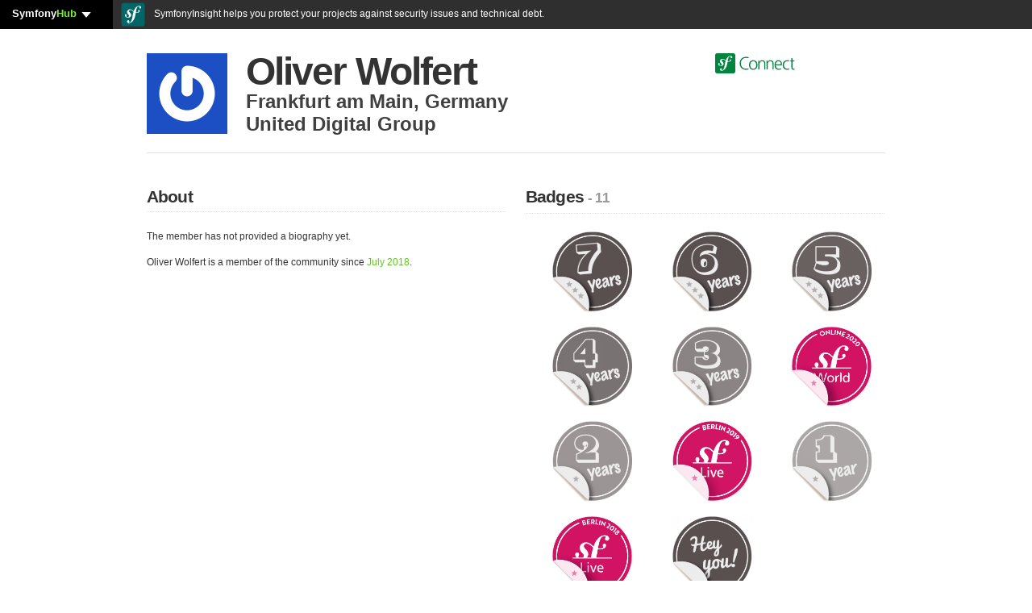

--- FILE ---
content_type: text/css
request_url: https://connect.symfony.com/assets/styles/variables-GmjO0bx.css
body_size: 793
content:
/* Variables.less
   Variables to customize the look and feel of Bootstrap
   ----------------------------------------------------- */

:root {
    /* Form */
    --formErrorColor:                #FF0054;
    --formSubmitBackground:          #82E83E;
    --formSubmitFont:                Helvetica, Arial, sans-serif;
    --formContainerBackgroundColor:  #EFF6F4;
    --formContainerBorderColor:      #DDE6E3;
    --formContainerPadding:          25px;

    /* Links */
    --linkColor:             #61C51F;
    --linkColorHover:        #61C51F;

    /* Grays */
    --black:                 #000;
    --grayDarker:            #222;
    --grayDark:              #333;
    --gray:                  #555;
    --grayLight:             #999;
    --grayLighter:           #eee;
    --grayShade:             #E3E8E7;
    --grayShadeAgain:        #F2F4F2;
    --white:                 #fff;

    /* Accent colors */
    --blue:                  #049CDB;
    --blueDark:              #0064CD;
    --green:                 #61C51F;
    --greenBackground:       #82E83E;
    --greenPublic:           #4D937A;
    --red:                   #F04D6C;
    --yellow:                #FFC40D;
    --orange:                #F89406;
    --pink:                  #C3325F;
    --purple:                #7A43B6;
    --notificationBorder:    #373737;

    /* Typography */
    --baseFontSize:          12px;
    --baseFontFamily:        Tahoma, Arial, sans-serif;
    --baseLineHeight:        20px;
    --textColor:             --grayDark;
    --titleFont:             Helvetica, Arial, sans-serif;
    --titleColor:            --black;

    /* Buttons */
    --primaryButtonBackground:    --linkColor;

    --blueGrayDark:          #697B74;
    --blueGrayLight:         #ABBFB7;
    --blueBackground:        #6DC8A2;
    --redBackground:         #E0B2AD;

    /* COMPONENT VARIABLES
       -------------------------------------------------- */

    /* Z-index master list
       Used for a bird's eye view of components dependent on the z-axis
       Try to avoid customizing these :) */
    --zindexDropdown:        1000;
    --zindexPopover:         1010;
    --zindexTooltip:         1020;
    --zindexFixedNavbar:     1030;
    --zindexModalBackdrop:   1040;
    --zindexModal:           1050;

    /* Input placeholder text color */
    --placeholderText:       --grayLight;

    /* Navbar */
    --navbarHeight:                    40px;
    --navbarBackground:                --grayDarker;
    --navbarBackgroundHighlight:       --grayDark;

    --navbarText:                      --grayLight;
    --navbarLinkColor:                 --grayLight;
    --navbarLinkColorHover:            --white;

    /* Form states and alerts */
    --warningText:             --gray;
    --warningBackground:       #000;
    --warningBorder:           #000;

    --errorText:               --gray;
    --errorBackground:         #F04D6C;
    --errorBorder:             #ef3f7e;

    --successText:             --gray;
    --successBackground:       #83DA01;
    --successBorder:           #94c101;
    --infoText:                --gray;
    --infoBackground:          #000;
    --infoBorder:              #000;

    /* GRID
       -------------------------------------------------- */

    /* Default 940px grid */
    --gridColumns:             12;
    --gridColumnWidth:         60px;
    --gridGutterWidth:         20px;
    --gridRowWidth:            calc(var(--gridColumns) * var(--gridColumnWidth) + (var(--gridGutterWidth) * calc(var(--gridColumns) - 1)));

    /* Fluid grid */
    --fluidGridColumnWidth:    6.382978723%;
    --fluidGridGutterWidth:    2.127659574%;


    --orderSectionBackground: #EEE;
    --orderInactiveStep: #AFC0BB;
}


--- FILE ---
content_type: text/css
request_url: https://connect.symfony.com/assets/styles/forms-TdMpnp5.css
body_size: 3111
content:
.uneditable-input, input, select, textarea {
    border: 1px solid #ccc;
    border-radius: 3px;
    background: white;
    color: #555;
    display: inline-block;
    font-size: 12px;
    height: 28px;
    line-height: 28px;
    margin-bottom: 9px;
    padding: 4px;
    width: 210px;
}
input[type="checkbox"],
input[type="checkbox"].form-control {
    height: 13px;
    width: 13px;
}
input[type="file"],
input[type="file"].form-control {
    line-height: 1.4;
    height: auto;
    width: auto;
}
textarea, textarea.form-control {
    line-height: 1.4;
}
.form-control {
    appearance: auto;
    border: 1px solid #ccc;
    border-radius: 3px;
    color: #555;
    display: inline-block;
    font-size: 12px;
    height: 28px;
    line-height: 28px;
    padding: 4px;
    width: 210px;
}

button, input, label, select, textarea {
    font-family: Helvetica Neue, Helvetica, Arial, sans-serif;
    font-weight: 400;
}

.form-horizontal .help-inline, .form-horizontal .uneditable-input, .form-horizontal input, .form-horizontal select, .form-horizontal textarea, .form-inline .help-inline, .form-inline .uneditable-input, .form-inline input, .form-inline select, .form-inline textarea, .form-search .help-inline, .form-search .uneditable-input, .form-search input, .form-search select, .form-search textarea {
    display: inline-block;
    margin-bottom: 0;
}
.form-horizontal .form-control-wrapper {
    display: flex;
    align-items: center;
    justify-content: space-between;
}
.form-horizontal .control-label {
    flex-basis: 140px;
    min-width: 140px;
}
.form-horizontal .controls {
    flex-basis: 220px;
}

input, textarea {
    box-shadow: inset 0 1px 1px rgba(0, 0, 0, .075);
}

input.submit {
    border: 0;
    margin-top: 5px;
    padding: 5px 13px 5px 25px;
    font-family: var(--formSubmitFont);
    font-size: 12px;
    color: var(--white);
    background: var(--formSubmitBackground) url("../images/sprites/arrow-white-CHSih8i.png") 14px 10px no-repeat;
}

input[type="submit"] {
    border-radius: 0;
}

form .error-block {
    color: var(--formErrorColor);
    font-size: 12px;
    font-weight: normal;
    margin-bottom: 0;
}
form .help {
    color: #666;
    font-size: 11px;
}

.form-horizontal .control-group > label {
    text-align: left;
}

.form_container {
    background-color: var(--formContainerBackgroundColor);
    border: 1px solid var(--formContainerBorderColor);
    padding: var(--formContainerPadding);
}
.form_container ul, .form_container li {
    list-style-type: none;
}

textarea {
    resize: vertical;
}


/* Full width template forms (forgotten password, etc) */
#profile_birthdate_month {
    width: 60px;
    margin-right:5px;
}

#profile_birthdate_day {
    width: 48px;
}

#profile_birthdate_year {
    width: 60px;
}

#profile_biography {
    min-height: 250px;
}

.profil-edit.form-horizontal .control-group {
    margin-bottom: 10px;
}

/* Warning */
.control-group.warning .help-block,
.control-group.warning .help-inline,
.control-group.warning > label { color: var(--warningText); }
.control-group.warning input,
.control-group.warning select,
.control-group.warning textarea {border-color: var(--warningBorder); color: var(--warningText); }
.control-group.warning input:focus,
.control-group.warning select:focus,
.control-group.warning textarea:focus { border-color: var(--warningBorder); box-shadow: 0 0 6px #333; }
.control-group.warning .input-append .add-on,
.control-group.warning .input-prepend .add-on { background-color: var(--warningBackground); border-color: var(--warningText); color: var(--warningText)}
.control-group.warning label {
    color: black;
}
/* Error */
.control-group.error .help-block,
.control-group.error .help-inline,
.control-group.error > label { color: var(--errorText); }
.control-group.error input,
.control-group.error select,
.control-group.error textarea { border-color: var(--errorBorder); color: var(--errorText); }
.control-group.error input:focus,
.control-group.error select:focus,
.control-group.error textarea:focus { border-color: var(--errorBorder); box-shadow: 0 0 6px #f79dbd; }
.control-group.error .input-append .add-on,
.control-group.error .input-prepend .add-on { background-color: var(--errorBackground); border-color: var(--errorText); color: var(--errorText) }
.control-group.error label { color:#000 }

/* Success */
.control-group.success .help-block,
.control-group.success .help-inline,
.control-group.success > label { color: var(--successText); }
.control-group.success input,
.control-group.success select,
.control-group.success textarea { border-color: var(--successBorder); color: var(--successText); }
.control-group.success input:focus,
.control-group.success select:focus,
.control-group.success textarea:focus { border-color: var(--successBorder); box-shadow: 0 0 6px #f79dbd; }
.control-group.success .input-append .add-on,
.control-group.success .input-prepend .add-on { background-color: var(--successBackground); border-color: var(--successText); color: var(--successText) }
.control-group.success label { color:#000 }

/* A mettre au propre */

form.social-notifications table tr th.logos {
    text-align: left;
}

form.social-notifications td {
    min-width: 30px;
    text-align: left;
}
form.social-notifications td input {
    margin: 0;
}
form.social-notifications td:first-child {
    min-width: 215px;
}

.controls img {
    vertical-align: middle;
}
.controls .remove-email, .controls .remove-ssh-key {
    margin-left: 5px;
    margin-right: 5px;
}

form.item-action {
    display: inline;
}

.memberships {
    width: 100%;
}
.memberships tr td:first-child {
    width: 50px;
}
.memberships tr td:last-child {
    text-align: right;
}

#login-form-wrapper {
    margin: 0 auto;
    max-width: 400px;
    margin-top: 30px;
}
#login-form-wrapper p {
    text-align: center;
}
#login-form-wrapper .login-signin {
    margin: 0 auto;
    max-width: max-content;
}
#login-form-wrapper input[type="text"],
#login-form-wrapper input[type="password"] {
    height: 34px;
}

#login-with-signup-wrapper {
    margin: 0 auto;
    max-width: 920px;

    grid-template-columns: 400px 1fr;
    grid-template-rows: max-content 1fr max-content;
    grid-row-gap: 15px;
}
@media (min-width: 978px) {
    #login-with-signup-wrapper {
        display: grid;
    }
}
#login-with-signup-wrapper .login-header {
    grid-column: 1 / 3;
    grid-row: 1;
    padding-bottom: 15px;
    text-align: center;
}
@media (min-width: 978px) {
    #login-with-signup-wrapper .login-header {
        padding-bottom: 45px;
        text-align: left;
    }
}
#login-with-signup-wrapper .login-signin {
    max-width: max-content;
    padding: 15px 20px;
    margin: 0 auto 30px;
}
#login-with-signup-wrapper .login-signin h2,
#login-with-signup-wrapper .login-signup h2 {
    font-size: 18px;
}
@media (min-width: 978px) {
    #login-with-signup-wrapper .login-signin {
        padding: var(--formContainerPadding);
        margin: 0;
    }
    #login-with-signup-wrapper .login-signin h2,
    #login-with-signup-wrapper .login-signup h2 {
        font-size: 21px;
    }
}
#login-with-signup-wrapper .form-legalities {
    grid-column: 1 / 3;
    grid-row: 3;
}
#login-with-signup-wrapper .login-header img {
    margin-left: 0;
    max-width: 200px;
}
@media (min-width: 978px) {
    #login-with-signup-wrapper .login-header img {
        max-width: 350px;
    }
}
#login-with-signup-wrapper .what-is {
    text-align: center;
    text-wrap: balance;
}
@media (min-width: 978px) {
    #login-with-signup-wrapper .what-is {
        text-align: left;
    }
}
@media (min-width: 768px) {
    #login-with-signup-wrapper .form-field-two-columns {
        display: flex;
    }
}
#login-with-signup-wrapper .control-group.login-signin-utilities {
    margin: -5px 0 15px;
}

#login-with-signup-wrapper input[type="text"],
#login-with-signup-wrapper input[type="password"],
#login-with-signup-wrapper input[type="email"],
#login-with-signup-wrapper select {
    height: 34px;
}
#login-with-signup-wrapper input[type="email"] {
    width: 100%;
}
#login-with-signup-wrapper .control-group {
    margin-bottom: 10px;
}
#login-with-signup-wrapper .control-group-checkbox {
    display: flex;
    align-items: start;
    margin-bottom: 15px;
}
#login-with-signup-wrapper .control-group-checkbox input[type="checkbox"] {
    margin-top: 5px;
    margin-right: 10px;
}
#login-with-signup-wrapper .help-block {
    display: block;
    margin-bottom: 1.5em;
}

#login-form .errors {
    color: var(--red);
}
#login-form .errors ul {
    margin: 0px;
}
#login-form .control-group {
    margin-right: 10px;
    float: left;
}
#login-form .control-group.submit {
    margin-right: 0px;
    padding-top: 5px;
}

form input#search {
    padding-left: 16px;
    background: #FFF url([data-uri]) no-repeat 3px center;
}

#registration_form label.required::after {
    content: 'required';
    font-weight: normal;
    color: #999;
    font-size: 12px;
    margin-left: 7px;
}

.form-legalities {
    margin: 40px 0 50px 0;
    line-height: 13px;
}

.form-legalities, .form-legalities a {
    font-weight: normal;
    color: #999;
    font-size: 11px;
}

.form-legalities a, .form-legalities a:hover {
    text-decoration: underline;
}

.emails-list-row {
    border: 1px solid #e5e5e5;
    border-radius: 3px;
    margin-bottom: 10px;
    padding: 7px;
}
.emails-list-row:hover {
    background: #f5f5f5;
}

.emails-list-row-email {
    display: flex;
    align-items: center;
}

.emails-list-row-primary {
    text-transform: uppercase;
    color: #396c17;
    background: #dcf6c8;
    padding: 1px 5px;
    font-size: 10px;
    border-radius: 3px;
    margin-left: 10px;
}

.emails-list-row-make-primary {
    margin-left: 10px;
}
.emails-list-row-make-primary button {
    display: inline-flex;
    align-items: center;
}

.emails-list-row-status {
    display: flex;
    align-items: center;
}
.emails-list-row-status img {
    margin-right: 5px;
}

.emails-list-row-button {
    background: none;
    border: none;
    border-spacing: 0;
    margin: 0;
    padding: 0;
    text-indent: 0;
    display: flex;
    align-items: center;
    color: #61C51F;
}
.emails-list-row-button:hover {
    text-decoration: underline;
}

.emails-list-row-button img {
    margin-right: 5px;
}

.emails-list-row-button span {
    margin: 2px 0 -2px 0;
}

.emails-list-row form {
    margin: 0;
    padding: 0;
}

.container.profile_edit .profile-picture-field-wrapper .controls {
    position: relative;
    margin-left: 15px;
}

.controls ul {
    color: var(--red);
    list-style: none;
    padding: 0;
    margin: 0;
}


--- FILE ---
content_type: application/javascript
request_url: https://connect.symfony.com/sln.js?customize_url=https://connect.symfony.com/sln-customize.js
body_size: 4744
content:

const SLNBar = {
    'ads': '\u005B\u007B\u0022href\u0022\u003A\u0022https\u003A\\\/\\\/www.blackfire.io\\\/\u003Futm_source\u003Dsymfony\\u0026utm_medium\u003Dbanner\\u0026utm_campaign\u003Dprofiler\u0022,\u0022icon\u0022\u003A\u0022https\u003A\\\/\\\/connect.symfony.com\\\/uploads\\\/sln\\\/1c5498dd\u002D0649\u002D4d42\u002Daf4b\u002D1de957825f62\\\/8a08e0e0\u002Dcc2d\u002D490f\u002D9a2f\u002D882979624a7f.png\u0022,\u0022short_text\u0022\u003A\u0022Blackfire.io\u0022,\u0022medium_text\u0022\u003A\u0022Blackfire.io\u003A\u0020Fire\u0020up\u0020your\u0020PHP\u0020apps\u0020performance\u0022,\u0022long_text\u0022\u003A\u0022Blackfire.io\u003A\u0020Fire\u0020up\u0020your\u0020PHP\u0020apps\u0020performance\u0022,\u0022ga\u0022\u003A\u0022blackfire\u0022\u007D,\u007B\u0022href\u0022\u003A\u0022https\u003A\\\/\\\/insight.symfony.com\u0022,\u0022icon\u0022\u003A\u0022https\u003A\\\/\\\/connect.symfony.com\\\/uploads\\\/sln\\\/1991a94e\u002D4351\u002D4af1\u002D88ab\u002D4f17f6d20f45\\\/8697a26e\u002D20ac\u002D429a\u002D8da7\u002D510bf022a7c8.png\u0022,\u0022short_text\u0022\u003A\u0022SymfonyInsight\u0022,\u0022medium_text\u0022\u003A\u0022SymfonyInsight\u003A\u0020The\u0020life\u0020jacket\u0020for\u0020your\u0020projects\u0022,\u0022long_text\u0022\u003A\u0022SymfonyInsight\u0020helps\u0020you\u0020protect\u0020your\u0020projects\u0020against\u0020security\u0020issues\u0020and\u0020technical\u0020debt.\u0022,\u0022ga\u0022\u003A\u0022sl_insight\u0022\u007D,\u007B\u0022href\u0022\u003A\u0022https\u003A\\\/\\\/symfony.com\\\/book\u0022,\u0022icon\u0022\u003A\u0022https\u003A\\\/\\\/connect.symfony.com\\\/uploads\\\/sln\\\/9dcfe3b7\u002D4ac7\u002D4fd7\u002Dbdaa\u002Dd690f48b40da\\\/48b70252\u002D5e84\u002D4200\u002Dab44\u002Dfed8cd091b60.png\u0022,\u0022short_text\u0022\u003A\u0022Learn\u0020Symfony\u0020today\u0022,\u0022medium_text\u0022\u003A\u0022\\u0022Symfony\u003A\u0020The\u0020Fast\u0020Track\\u0022,\u0020a\u0020new\u0020book\u0020to\u0020learn\u0020Symfony\u0022,\u0022long_text\u0022\u003A\u0022\\u0022Symfony\u003A\u0020The\u0020Fast\u0020Track\\u0022,\u0020a\u0020new\u0020book\u0020to\u0020learn\u0020Symfony\u0022,\u0022ga\u0022\u003A\u0022book\u0022\u007D\u005D',
    'isAuthenticated': null,
    'uuid': '',
    'fullName': '',
    'needsEmailConfirmation': false,
    'urlConnectHomepage': 'https\u003A\/\/connect.symfony.com\/',
    'urlConnectAccount': 'https\u003A\/\/connect.symfony.com\/me',
    'urlConnectLogout': 'https\u003A\/\/connect.symfony.com\/logout',
    'urlConnectButton': '',
    'searchActive' : false,
    'searchPlaceholder': 'Search',
    'searchUrl': '',
    'searchUrlAutocomplete': '',
    'searchUrlMethod': 'GET',
    'searchAutocompleteMethod': 'GET',
    'searchApiAlternateShow': '',
    'searchApiImageShow': '',
    'searchAutocompleteRenderItem': () => {},
    'actions': {},
    'separatedActions': {},

    'render': function() {
        template = '\u003Cdiv\u0020class\u003D\u0022sln\u002Dbar\u0022\u003E\n\u0020\u0020\u0020\u0020\u003Cdiv\u0020class\u003D\u0022sln\u002Dbar\u002Dinner\u0022\u003E\n\u0020\u0020\u0020\u0020\u0020\u0020\u0020\u0020\u003Cdiv\u0020class\u003D\u0022sln\u002Dnetwork\u0022\u003E\n\u0020\u0020\u0020\u0020\u0020\u0020\u0020\u0020\u0020\u0020\u0020\u0020\u003Ca\u0020href\u003D\u0022\u0023\u0022\u0020title\u003D\u0022Toggle\u0020Symfony\u0020menu\u0022\u0020class\u003D\u0022sln\u002Dhidden\u002Dphone\u0022\u003ESymfony\u003Cspan\u003EHub\u003C\/span\u003E\u003C\/a\u003E\n\u0020\u0020\u0020\u0020\u0020\u0020\u0020\u0020\u0020\u0020\u0020\u0020\u003Ca\u0020href\u003D\u0022\u0023\u0022\u0020title\u003D\u0022Toggle\u0020Symfony\u0020menu\u0022\u0020class\u003D\u0022sln\u002Dvisible\u002Dphone\u0022\u003ESF\u003Cspan\u003EH\u003C\/span\u003E\u003C\/a\u003E\n\u0020\u0020\u0020\u0020\u0020\u0020\u0020\u0020\u003C\/div\u003E\u0020__AD__\u0020__SEARCH__\u0020__USER__\n\u0020\u0020\u0020\u0020\u003C\/div\u003E\n\u0020\u0020\u0020\u0020__DROPDOWN_NETWORK__\n\u0020\u0020\u0020\u0020__DROPDOWN_USER__\n\u003C\/div\u003E\n';

        template = template.replace(/__AD__/g, this.renderAds())
                           .replace(/__SEARCH__/g, this.renderSearch())
                           .replace(/__USER__/g, this.renderUser())
                           .replace(/__USER_CONTAINER_CLASS__/g, this.needsEmailConfirmation ? 'sln-user sln-user-unconfirmed' : 'sln-user')
                           .replace(/__DROPDOWN_NETWORK__/g, this.renderDropdownNetwork())
                           .replace(/__DROPDOWN_USER__/g, this.renderDropdownUser())
                           .replace(/__DROPDOWN_SEARCH__/g, this.renderDropdownSearch());

        return template;
    },
    'renderSearch': function() {
        template = '\u003Cdiv\u0020class\u003D\u0022sln\u002Dsearch\u0022\u003E\n\u0020\u0020\u0020\u0020\u003Cdiv\u0020class\u003D\u0022sln\u002Dsearch\u002Ddeactivated\u0022\u003E\n\u0020\u0020\u0020\u0020\u0020\u0020\u0020\u0020\u003Ca\u0020href\u003D\u0022\u0023\u0022\u0020title\u003D\u0022Search\u0022\u0020aria\u002Dlabel\u003D\u0022Search\u0022\u003E\n\u0020\u0020\u0020\u0020\u0020\u0020\u0020\u0020\u0020\u0020\u0020\u0020\u003Cspan\u0020aria\u002Dhidden\u003D\u0022true\u0022\u003E\n\u0020\u0020\u0020\u0020\u0020\u0020\u0020\u0020\u0020\u0020\u0020\u0020\u0020\u0020\u0020\u0020\u003Csvg\u0020xmlns\u003D\u0022http\u003A\/\/www.w3.org\/2000\/svg\u0022\u0020width\u003D\u002218\u0022\u0020height\u003D\u002218\u0022\u0020viewBox\u003D\u00220\u00200\u002024\u002024\u0022\u0020stroke\u002Dwidth\u003D\u00223.5\u0022\u0020stroke\u003D\u0022white\u0022\u0020fill\u003D\u0022none\u0022\u0020stroke\u002Dlinecap\u003D\u0022round\u0022\u0020stroke\u002Dlinejoin\u003D\u0022round\u0022\u0020style\u003D\u0022margin\u003A\u00200\u002013px\u0022\u003E\n\u0020\u0020\u0020\u0020\u0020\u0020\u0020\u0020\u0020\u0020\u0020\u0020\u0020\u0020\u0020\u0020\u0020\u0020\u0020\u0020\u003Cpath\u0020stroke\u003D\u0022none\u0022\u0020d\u003D\u0022M0\u00200h24v24H0z\u0022\u0020fill\u003D\u0022none\u0022\/\u003E\n\u0020\u0020\u0020\u0020\u0020\u0020\u0020\u0020\u0020\u0020\u0020\u0020\u0020\u0020\u0020\u0020\u0020\u0020\u0020\u0020\u003Cpath\u0020d\u003D\u0022M10\u002010m\u002D7\u00200a7\u00207\u00200\u00201\u00200\u002014\u00200a7\u00207\u00200\u00201\u00200\u0020\u002D14\u00200\u0022\u0020\/\u003E\n\u0020\u0020\u0020\u0020\u0020\u0020\u0020\u0020\u0020\u0020\u0020\u0020\u0020\u0020\u0020\u0020\u0020\u0020\u0020\u0020\u003Cpath\u0020d\u003D\u0022M21\u002021l\u002D6\u0020\u002D6\u0022\u0020\/\u003E\n\u0020\u0020\u0020\u0020\u0020\u0020\u0020\u0020\u0020\u0020\u0020\u0020\u0020\u0020\u0020\u0020\u003C\/svg\u003E\n\u0020\u0020\u0020\u0020\u0020\u0020\u0020\u0020\u0020\u0020\u0020\u0020\u003C\/span\u003E\n\u0020\u0020\u0020\u0020\u0020\u0020\u0020\u0020\u003C\/a\u003E\n\u0020\u0020\u0020\u0020\u003C\/div\u003E\n\u0020\u0020\u0020\u0020\u003Cdiv\u0020class\u003D\u0022sln\u002Dsearch\u002Dactivated\u0020sln\u002Dhidden\u0022\u003E\n\u0020\u0020\u0020\u0020\u0020\u0020\u0020\u0020\u003Ca\u0020href\u003D\u0022\u0023\u0022\u0020title\u003D\u0022Search\u0022\u0020aria\u002Dlabel\u003D\u0022Search\u0022\u003E\n\u0020\u0020\u0020\u0020\u0020\u0020\u0020\u0020\u0020\u0020\u0020\u0020\u003Cspan\u0020aria\u002Dhidden\u003D\u0022true\u0022\u003E\n\u0020\u0020\u0020\u0020\u0020\u0020\u0020\u0020\u0020\u0020\u0020\u0020\u0020\u0020\u0020\u0020\u003Csvg\u0020xmlns\u003D\u0022http\u003A\/\/www.w3.org\/2000\/svg\u0022\u0020width\u003D\u002218\u0022\u0020height\u003D\u002218\u0022\u0020viewBox\u003D\u00220\u00200\u002024\u002024\u0022\u0020stroke\u002Dwidth\u003D\u00223.5\u0022\u0020stroke\u003D\u0022\u0023222\u0022\u0020fill\u003D\u0022none\u0022\u0020stroke\u002Dlinecap\u003D\u0022round\u0022\u0020stroke\u002Dlinejoin\u003D\u0022round\u0022\u0020style\u003D\u0022margin\u003A\u00200\u002013px\u0022\u003E\n\u0020\u0020\u0020\u0020\u0020\u0020\u0020\u0020\u0020\u0020\u0020\u0020\u0020\u0020\u0020\u0020\u0020\u0020\u0020\u0020\u003Cpath\u0020stroke\u003D\u0022none\u0022\u0020d\u003D\u0022M0\u00200h24v24H0z\u0022\u0020fill\u003D\u0022none\u0022\/\u003E\n\u0020\u0020\u0020\u0020\u0020\u0020\u0020\u0020\u0020\u0020\u0020\u0020\u0020\u0020\u0020\u0020\u0020\u0020\u0020\u0020\u003Cpath\u0020d\u003D\u0022M10\u002010m\u002D7\u00200a7\u00207\u00200\u00201\u00200\u002014\u00200a7\u00207\u00200\u00201\u00200\u0020\u002D14\u00200\u0022\u0020\/\u003E\n\u0020\u0020\u0020\u0020\u0020\u0020\u0020\u0020\u0020\u0020\u0020\u0020\u0020\u0020\u0020\u0020\u0020\u0020\u0020\u0020\u003Cpath\u0020d\u003D\u0022M21\u002021l\u002D6\u0020\u002D6\u0022\u0020\/\u003E\n\u0020\u0020\u0020\u0020\u0020\u0020\u0020\u0020\u0020\u0020\u0020\u0020\u0020\u0020\u0020\u0020\u003C\/svg\u003E\n\u0020\u0020\u0020\u0020\u0020\u0020\u0020\u0020\u0020\u0020\u0020\u0020\u003C\/span\u003E\n\u0020\u0020\u0020\u0020\u0020\u0020\u0020\u0020\u003C\/a\u003E\n\u0020\u0020\u0020\u0020\u0020\u0020\u0020\u0020\u003Cform\u0020method\u003D\u0022__METHOD__\u0022\u0020action\u003D\u0022__ACTION__\u0022\u003E\n\u0020\u0020\u0020\u0020\u0020\u0020\u0020\u0020\u0020\u0020\u0020\u0020\u003Cinput\u0020name\u003D\u0022q\u0022\u0020id\u003D\u0022sln\u002Dautocomplete\u0022\u0020autocomplete\u003D\u0022off\u0022\u0020type\u003D\u0022text\u0022\u0020title\u003D\u0022Search\u0020terms\u0022\u0020aria\u002Dlabel\u003D\u0022Search\u0020terms\u0022\u0020placeholder\u003D\u0022__PLACEHOLDER__\u0022\u0020\/\u003E\n\u0020\u0020\u0020\u0020\u0020\u0020\u0020\u0020\u0020\u0020\u0020\u0020\u003Cbutton\u0020class\u003D\u0022visually\u002Dhidden\u0022\u003ESearch\u003C\/button\u003E\n\u0020\u0020\u0020\u0020\u0020\u0020\u0020\u0020\u003C\/form\u003E\n\u0020\u0020\u0020\u0020\u003C\/div\u003E\n\u003C\/div\u003E\n';
        if (this.searchActive == true) {
            return template.replace(/__METHOD__/g, this.searchUrlMethod)
                           .replace(/__ACTION__/g, this.searchUrl)
                           .replace(/__PLACEHOLDER__/g, this.searchPlaceholder);
        }

        return '';
    },
    'renderUser': function() {
        template = '\u003Cdiv\u0020class\u003D\u0022__USER_CONTAINER_CLASS__\u0022\u003E\u0020__USER_STATE__\u0020\u003C\/div\u003E\n';
        if (this.isAuthenticated) {
            state = '\u0020\u0020\u0020\u0020\u003Ca\u0020class\u003D\u0022sln\u002Duser\u002Dconnected\u0022\u0020href\u003D\u0022\u0023\u0022\u003E\n\u0020\u0020\u0020\u0020\u0020\u0020\u0020\u0020\u003Cimg\u0020loading\u003D\u0022eager\u0022\u0020src\u003D\u0022https\u003A\/\/connect.symfony.com\/api\/images\/__UUID__.png\u003Fformat\u003D60x60\u0022\u0020width\u003D\u002230\u0022\u0020height\u003D\u002230\u0022\u0020alt\u003D\u0022__FULLNAME__\u0022\/\u003E\n\u0020\u0020\u0020\u0020\u0020\u0020\u0020\u0020\u003Cspan\u0020class\u003D\u0022sln\u002Duser\u002Dname\u0020sln\u002Dhidden\u002Dphone\u0022\u003E__FULLNAME_HTML__\u003C\/span\u003E\n\u0020\u0020\u0020\u0020\u003C\/a\u003E\n';
            state = state.replace(/__UUID__/g, this.uuid)
                         .replace(/__FULLNAME__/g, this.fullName)
                         .replace(/__FULLNAME_HTML__/g, this.fullName + (this.needsEmailConfirmation ? ' <span style="font-size: 9px">unconfirmed</span>' : ''));

            return template.replace(/__USER_STATE__/g, state);
        } else if (!this.isAuthenticated && this.urlConnectButton != '') {
            state = '\u0020\u0020\u0020\u0020\u003Ca\u0020href\u003D\u0022__CONNECT_URL__\u0022\u0020class\u003D\u0022sln\u002Dconnect\u0022\u003E\u0020Connect\u0020\u003C\/a\u003E\n';
            state = state.replace(/__CONNECT_URL__/g, this.urlConnectButton);

            return template.replace(/__USER_STATE__/g, state);
        }

        return '';
    },
    'renderDropdownNetwork': function() {
        return '\u003Cdiv\u0020class\u003D\u0022sln\u002Ddropdown\u002Dnetwork\u0020sln\u002Ddropdown\u0020sln\u002Dhidden\u0022\u003E\n\u0020\u0020\u0020\u0020\u003Cdiv\u0020class\u003D\u0022sln\u002Dcontainer\u0022\u003E\n\u0020\u0020\u0020\u0020\u0020\u0020\u0020\u0020\u003Cdiv\u0020class\u003D\u0022sln\u002Drow\u0022\u003E\n\u0020\u0020\u0020\u0020\u0020\u0020\u0020\u0020\u0020\u0020\u0020\u0020\u003Cdiv\u0020class\u003D\u0022sln\u002Dspan6\u0022\u003E\n\u0020\u0020\u0020\u0020\u0020\u0020\u0020\u0020\u0020\u0020\u0020\u0020\u0020\u0020\u0020\u0020\u003Cdiv\u0020class\u003D\u0022sln\u002Drow\u0022\u003E\n\u0020\u0020\u0020\u0020\u0020\u0020\u0020\u0020\u0020\u0020\u0020\u0020\u0020\u0020\u0020\u0020\u0020\u0020\u0020\u0020\u003Cdiv\u0020class\u003D\u0022sln\u002Dspan3\u0022\u003E\n\u0020\u0020\u0020\u0020\u0020\u0020\u0020\u0020\u0020\u0020\u0020\u0020\u0020\u0020\u0020\u0020\u0020\u0020\u0020\u0020\u0020\u0020\u0020\u0020\u003Cimg\u0020loading\u003D\u0022lazy\u0022\u0020src\u003D\u0022https\u003A\/\/connect.symfony.com\/assets\/images\/sln\u002Dv2\/sensiolabs\u002D9Agct9D.png\u0022\u0020alt\u003D\u0022SensioLabs\u0022\u0020\/\u003E\n\u0020\u0020\u0020\u0020\u0020\u0020\u0020\u0020\u0020\u0020\u0020\u0020\u0020\u0020\u0020\u0020\u0020\u0020\u0020\u0020\u0020\u0020\u0020\u0020\u003Cp\u003ESensioLabs\u0020is\u0020the\u0020creator\u0020of\u0020Symfony\u0020and\u0020plays\u0020a\u0020pivotal\u0020role\u0020in\u0020supporting\u0020its\u0020growth.\u0020With\u0020a\u0020passionate\u0020team\u0020pushing\u0020the\u0020boundaries\u0020of\u0020PHP,\u0020SensioLabs\u0020helps\u0020organizations\u0020get\u0020the\u0020most\u0020out\u0020of\u0020Symfony\u0020through\u0020quality,\u0020high\u002Dperformance,\u0020software\u0020vendor\u002Dlevel\u0020training\u0020and\u0020consulting\u0020services.\u003C\/p\u003E\n\u0020\u0020\u0020\u0020\u0020\u0020\u0020\u0020\u0020\u0020\u0020\u0020\u0020\u0020\u0020\u0020\u0020\u0020\u0020\u0020\u0020\u0020\u0020\u0020\u003Cul\u0020class\u003D\u0022sln\u002Dwebsites\u0022\u003E\n\u0020\u0020\u0020\u0020\u0020\u0020\u0020\u0020\u0020\u0020\u0020\u0020\u0020\u0020\u0020\u0020\u0020\u0020\u0020\u0020\u0020\u0020\u0020\u0020\u0020\u0020\u0020\u0020\u003Cli\u003E\u003Ca\u0020href\u003D\u0022https\u003A\/\/sensiolabs.com\/en\u0022\u003EInternational\u003C\/a\u003E\u003C\/li\u003E\n\u0020\u0020\u0020\u0020\u0020\u0020\u0020\u0020\u0020\u0020\u0020\u0020\u0020\u0020\u0020\u0020\u0020\u0020\u0020\u0020\u0020\u0020\u0020\u0020\u0020\u0020\u0020\u0020\u003Cli\u003E\u003Ca\u0020href\u003D\u0022https\u003A\/\/sensiolabs.com\/fr\u0022\u003EFrance\u003C\/a\u003E\u003C\/li\u003E\n\u0020\u0020\u0020\u0020\u0020\u0020\u0020\u0020\u0020\u0020\u0020\u0020\u0020\u0020\u0020\u0020\u0020\u0020\u0020\u0020\u0020\u0020\u0020\u0020\u003C\/ul\u003E\n\u0020\u0020\u0020\u0020\u0020\u0020\u0020\u0020\u0020\u0020\u0020\u0020\u0020\u0020\u0020\u0020\u0020\u0020\u0020\u0020\u003C\/div\u003E\n\u0020\u0020\u0020\u0020\u0020\u0020\u0020\u0020\u0020\u0020\u0020\u0020\u0020\u0020\u0020\u0020\u0020\u0020\u0020\u0020\u003Cdiv\u0020class\u003D\u0022sln\u002Dspan3\u0020sln\u002Dhighlights\u0022\u003E\n\u0020\u0020\u0020\u0020\u0020\u0020\u0020\u0020\u0020\u0020\u0020\u0020\u0020\u0020\u0020\u0020\u0020\u0020\u0020\u0020\u0020\u0020\u0020\u0020\u003Ch2\u003EIn\u0020the\u0020Spotlight\u003C\/h2\u003E\n\u0020\u0020\u0020\u0020\u0020\u0020\u0020\u0020\u0020\u0020\u0020\u0020\u0020\u0020\u0020\u0020\u0020\u0020\u0020\u0020\u0020\u0020\u0020\u0020\u003Cdiv\u003E\n\u0020\u0020\u0020\u0020\u0020\u0020\u0020\u0020\u0020\u0020\u0020\u0020\u0020\u0020\u0020\u0020\u0020\u0020\u0020\u0020\u0020\u0020\u0020\u0020\u0020\u0020\u0020\u0020\u003Ca\u0020href\u003D\u0022https\u003A\/\/insight.symfony.com\/\u0022\u0020alt\u003D\u0022SymfonyInsight,\u0020PHP\u0020Project\u0020Quality\u0020Done\u0020Right\u0022\u003E\n\u0020\u0020\u0020\u0020\u0020\u0020\u0020\u0020\u0020\u0020\u0020\u0020\u0020\u0020\u0020\u0020\u0020\u0020\u0020\u0020\u0020\u0020\u0020\u0020\u0020\u0020\u0020\u0020\u0020\u0020\u0020\u0020\u003Cimg\u0020loading\u003D\u0022lazy\u0022\u0020src\u003D\u0022https\u003A\/\/connect.symfony.com\/assets\/images\/sln\u002Dv2\/symfonyinsight\u002DHwpmiQ3.png\u0022\u0020alt\u003D\u0022SymfonyInsight\u0022\u0020style\u003D\u0022width\u003A\u0020226px\u0022\u0020\/\u003E\n\u0020\u0020\u0020\u0020\u0020\u0020\u0020\u0020\u0020\u0020\u0020\u0020\u0020\u0020\u0020\u0020\u0020\u0020\u0020\u0020\u0020\u0020\u0020\u0020\u0020\u0020\u0020\u0020\u003C\/a\u003E\n\u0020\u0020\u0020\u0020\u0020\u0020\u0020\u0020\u0020\u0020\u0020\u0020\u0020\u0020\u0020\u0020\u0020\u0020\u0020\u0020\u0020\u0020\u0020\u0020\u003C\/div\u003E\n\u0020\u0020\u0020\u0020\u0020\u0020\u0020\u0020\u0020\u0020\u0020\u0020\u0020\u0020\u0020\u0020\u0020\u0020\u0020\u0020\u0020\u0020\u0020\u0020\u003Cdiv\u003E\n\u0020\u0020\u0020\u0020\u0020\u0020\u0020\u0020\u0020\u0020\u0020\u0020\u0020\u0020\u0020\u0020\u0020\u0020\u0020\u0020\u0020\u0020\u0020\u0020\u0020\u0020\u0020\u0020\u003Ca\u0020href\u003D\u0022https\u003A\/\/www.blackfire.io\/\u003Futm_source\u003Dsymfony\u0026utm_medium\u003Dbanner\u0026utm_campaign\u003Dprofiler\u0022\u0020alt\u003D\u0022Blackfire,\u0020Fire\u0020up\u0020your\u0020PHP\u0020App\u0020Performance\u0022\u003E\n\u0020\u0020\u0020\u0020\u0020\u0020\u0020\u0020\u0020\u0020\u0020\u0020\u0020\u0020\u0020\u0020\u0020\u0020\u0020\u0020\u0020\u0020\u0020\u0020\u0020\u0020\u0020\u0020\u0020\u0020\u0020\u0020\u003Cimg\u0020loading\u003D\u0022lazy\u0022\u0020src\u003D\u0022https\u003A\/\/connect.symfony.com\/assets\/images\/sln\u002Dv2\/blackfire\u002Dca6NfRp.png\u0022\u0020alt\u003D\u0022Blackfire\u0022\u0020\/\u003E\n\u0020\u0020\u0020\u0020\u0020\u0020\u0020\u0020\u0020\u0020\u0020\u0020\u0020\u0020\u0020\u0020\u0020\u0020\u0020\u0020\u0020\u0020\u0020\u0020\u0020\u0020\u0020\u0020\u003C\/a\u003E\n\u0020\u0020\u0020\u0020\u0020\u0020\u0020\u0020\u0020\u0020\u0020\u0020\u0020\u0020\u0020\u0020\u0020\u0020\u0020\u0020\u0020\u0020\u0020\u0020\u003C\/div\u003E\n\u0020\u0020\u0020\u0020\u0020\u0020\u0020\u0020\u0020\u0020\u0020\u0020\u0020\u0020\u0020\u0020\u0020\u0020\u0020\u0020\u003C\/div\u003E\n\u0020\u0020\u0020\u0020\u0020\u0020\u0020\u0020\u0020\u0020\u0020\u0020\u0020\u0020\u0020\u0020\u003C\/div\u003E\n\u0020\u0020\u0020\u0020\u0020\u0020\u0020\u0020\u0020\u0020\u0020\u0020\u003C\/div\u003E\n\u0020\u0020\u0020\u0020\u0020\u0020\u0020\u0020\u0020\u0020\u0020\u0020\u003Cdiv\u0020class\u003D\u0022sln\u002Dspan6\u0020sln\u002Dproducts\u002Dlisting\u0020sln\u002Dright\u002Dbox\u0022\u003E\n\u0020\u0020\u0020\u0020\u0020\u0020\u0020\u0020\u0020\u0020\u0020\u0020\u0020\u0020\u0020\u0020\u003Cdiv\u0020class\u003D\u0022sln\u002Drow\u0022\u003E\n\u0020\u0020\u0020\u0020\u0020\u0020\u0020\u0020\u0020\u0020\u0020\u0020\u0020\u0020\u0020\u0020\u0020\u0020\u0020\u0020\u003Cdiv\u0020class\u003D\u0022sln\u002Dspan3\u0022\u003E\n\u0020\u0020\u0020\u0020\u0020\u0020\u0020\u0020\u0020\u0020\u0020\u0020\u0020\u0020\u0020\u0020\u0020\u0020\u0020\u0020\u0020\u0020\u0020\u0020\u003Ch2\u003EOpen\u0020Source\u003C\/h2\u003E\n\u0020\u0020\u0020\u0020\u0020\u0020\u0020\u0020\u0020\u0020\u0020\u0020\u0020\u0020\u0020\u0020\u0020\u0020\u0020\u0020\u0020\u0020\u0020\u0020\u003Cul\u003E\n\u0020\u0020\u0020\u0020\u0020\u0020\u0020\u0020\u0020\u0020\u0020\u0020\u0020\u0020\u0020\u0020\u0020\u0020\u0020\u0020\u0020\u0020\u0020\u0020\u0020\u0020\u0020\u0020\u003Cli\u003E\u003Ca\u0020href\u003D\u0022https\u003A\/\/symfony.com\u0022\u003ESymfony\u0020\u002D\u0020Web\u0020framework\u003C\/a\u003E\u003C\/li\u003E\n\u0020\u0020\u0020\u0020\u0020\u0020\u0020\u0020\u0020\u0020\u0020\u0020\u0020\u0020\u0020\u0020\u0020\u0020\u0020\u0020\u0020\u0020\u0020\u0020\u0020\u0020\u0020\u0020\u003Cli\u003E\u003Ca\u0020href\u003D\u0022https\u003A\/\/twig.symfony.com\u0022\u0020alt\u003D\u0022Twig,\u0020The\u0020flexible,\u0020fast,\u0020and\u0020secure\u0020template\u0020engine\u0020for\u0020PHP\u0022\u003ETwig\u0020\u002D\u0020Templating\u003C\/a\u003E\u003C\/li\u003E\n\u0020\u0020\u0020\u0020\u0020\u0020\u0020\u0020\u0020\u0020\u0020\u0020\u0020\u0020\u0020\u0020\u0020\u0020\u0020\u0020\u0020\u0020\u0020\u0020\u0020\u0020\u0020\u0020\u003Cli\u003E\u003Ca\u0020href\u003D\u0022https\u003A\/\/github.com\/symfony\/polyfill\u0022\u0020alt\u003D\u0022Polyfills\u0020for\u0020common\u0020PHP\u0020extensions\u0022\u003EPHP\u0020Polyfills\u003C\/a\u003E\u003C\/li\u003E\n\u0020\u0020\u0020\u0020\u0020\u0020\u0020\u0020\u0020\u0020\u0020\u0020\u0020\u0020\u0020\u0020\u0020\u0020\u0020\u0020\u0020\u0020\u0020\u0020\u003C\/ul\u003E\n\u0020\u0020\u0020\u0020\u0020\u0020\u0020\u0020\u0020\u0020\u0020\u0020\u0020\u0020\u0020\u0020\u0020\u0020\u0020\u0020\u003C\/div\u003E\n\u0020\u0020\u0020\u0020\u0020\u0020\u0020\u0020\u0020\u0020\u0020\u0020\u0020\u0020\u0020\u0020\u0020\u0020\u0020\u0020\u003Cdiv\u0020class\u003D\u0022sln\u002Dspan3\u0022\u003E\n\u0020\u0020\u0020\u0020\u0020\u0020\u0020\u0020\u0020\u0020\u0020\u0020\u0020\u0020\u0020\u0020\u0020\u0020\u0020\u0020\u0020\u0020\u0020\u0020\u003Ch2\u003EProducts\u003C\/h2\u003E\n\u0020\u0020\u0020\u0020\u0020\u0020\u0020\u0020\u0020\u0020\u0020\u0020\u0020\u0020\u0020\u0020\u0020\u0020\u0020\u0020\u0020\u0020\u0020\u0020\u003Cul\u003E\n\u0020\u0020\u0020\u0020\u0020\u0020\u0020\u0020\u0020\u0020\u0020\u0020\u0020\u0020\u0020\u0020\u0020\u0020\u0020\u0020\u0020\u0020\u0020\u0020\u0020\u0020\u0020\u0020\u003Cli\u003E\u003Ca\u0020href\u003D\u0022https\u003A\/\/insight.symfony.com\u0022\u0020alt\u003D\u0022SymfonyInsight,\u0020PHP\u0020Project\u0020Quality\u0020Done\u0020Right\u0022\u003EInsight\u003A\u0020PHP\u0020Quality\u003C\/a\u003E\u003C\/li\u003E\n\u0020\u0020\u0020\u0020\u0020\u0020\u0020\u0020\u0020\u0020\u0020\u0020\u0020\u0020\u0020\u0020\u0020\u0020\u0020\u0020\u0020\u0020\u0020\u0020\u0020\u0020\u0020\u0020\u003Cli\u003E\u003Ca\u0020href\u003D\u0022https\u003A\/\/www.blackfire.io\/\u003Futm_source\u003Dsymfony\u0026utm_medium\u003Dbanner\u0026utm_campaign\u003Dprofiler\u0022\u0020alt\u003D\u0022Blackfire,\u0020Fire\u0020up\u0020your\u0020PHP\u0020App\u0020Performance\u0022\u003EBlackfire\u003A\u0020Web\u0020App\u0020performance\u003C\/a\u003E\u003C\/li\u003E\n\u0020\u0020\u0020\u0020\u0020\u0020\u0020\u0020\u0020\u0020\u0020\u0020\u0020\u0020\u0020\u0020\u0020\u0020\u0020\u0020\u0020\u0020\u0020\u0020\u0020\u0020\u0020\u0020\u003Cli\u003E\u003Ca\u0020href\u003D\u0022https\u003A\/\/symfony.com\/cloud\u0022\u0020alt\u003D\u0022The\u0020official\u0020Symfony\u0020PaaS\u0020powered\u0020by\u0020Platform.sh\u0022\u003ESymfonyCloud\u0020powered\u0020by\u0020Platform.sh\u003C\/a\u003E\u003C\/li\u003E\n\u0020\u0020\u0020\u0020\u0020\u0020\u0020\u0020\u0020\u0020\u0020\u0020\u0020\u0020\u0020\u0020\u0020\u0020\u0020\u0020\u0020\u0020\u0020\u0020\u003C\/ul\u003E\n\u0020\u0020\u0020\u0020\u0020\u0020\u0020\u0020\u0020\u0020\u0020\u0020\u0020\u0020\u0020\u0020\u0020\u0020\u0020\u0020\u003C\/div\u003E\n\u0020\u0020\u0020\u0020\u0020\u0020\u0020\u0020\u0020\u0020\u0020\u0020\u0020\u0020\u0020\u0020\u003C\/div\u003E\n\u0020\u0020\u0020\u0020\u0020\u0020\u0020\u0020\u0020\u0020\u0020\u0020\u0020\u0020\u0020\u0020\u003Cdiv\u0020class\u003D\u0022sln\u002Drow\u0022\u003E\n\u0020\u0020\u0020\u0020\u0020\u0020\u0020\u0020\u0020\u0020\u0020\u0020\u0020\u0020\u0020\u0020\u0020\u0020\u0020\u0020\u003Cdiv\u0020class\u003D\u0022sln\u002Dspan3\u0022\u003E\n\u0020\u0020\u0020\u0020\u0020\u0020\u0020\u0020\u0020\u0020\u0020\u0020\u0020\u0020\u0020\u0020\u0020\u0020\u0020\u0020\u0020\u0020\u0020\u0020\u003Ch2\u003ESolutions\u0020\u0026amp\u003B\u0020Services\u003C\/h2\u003E\n\u0020\u0020\u0020\u0020\u0020\u0020\u0020\u0020\u0020\u0020\u0020\u0020\u0020\u0020\u0020\u0020\u0020\u0020\u0020\u0020\u0020\u0020\u0020\u0020\u003Cul\u003E\n\u0020\u0020\u0020\u0020\u0020\u0020\u0020\u0020\u0020\u0020\u0020\u0020\u0020\u0020\u0020\u0020\u0020\u0020\u0020\u0020\u0020\u0020\u0020\u0020\u0020\u0020\u0020\u0020\u003Cli\u003E\u003Ca\u0020href\u003D\u0022https\u003A\/\/training.sensiolabs.com\u0022\u003ETraining\u003C\/a\u003E\u003C\/li\u003E\n\u0020\u0020\u0020\u0020\u0020\u0020\u0020\u0020\u0020\u0020\u0020\u0020\u0020\u0020\u0020\u0020\u0020\u0020\u0020\u0020\u0020\u0020\u0020\u0020\u0020\u0020\u0020\u0020\u003Cli\u003E\u003Ca\u0020href\u003D\u0022https\u003A\/\/certification.symfony.com\/\u0022\u003ECertification\u003C\/a\u003E\u003C\/li\u003E\n\u0020\u0020\u0020\u0020\u0020\u0020\u0020\u0020\u0020\u0020\u0020\u0020\u0020\u0020\u0020\u0020\u0020\u0020\u0020\u0020\u0020\u0020\u0020\u0020\u0020\u0020\u0020\u0020\u003Cli\u003E\u003Ca\u0020href\u003D\u0022https\u003A\/\/sensiolabs.com\/solutions\u0022\u003ETechnical\u0020Solutions\u003C\/a\u003E\u003C\/li\u003E\n\u0020\u0020\u0020\u0020\u0020\u0020\u0020\u0020\u0020\u0020\u0020\u0020\u0020\u0020\u0020\u0020\u0020\u0020\u0020\u0020\u0020\u0020\u0020\u0020\u0020\u0020\u0020\u0020\u003Cli\u003E\u003Ca\u0020href\u003D\u0022https\u003A\/\/university.sensiolabs.com\u0022\u003ESensioLabs\u0020University\u003C\/a\u003E\u003C\/li\u003E\n\u0020\u0020\u0020\u0020\u0020\u0020\u0020\u0020\u0020\u0020\u0020\u0020\u0020\u0020\u0020\u0020\u0020\u0020\u0020\u0020\u0020\u0020\u0020\u0020\u0020\u0020\u0020\u0020\u003Cli\u003E\u003Ca\u0020href\u003D\u0022https\u003A\/\/expert.sensiolabs.com\u0022\u003EExperts\u003C\/a\u003E\u003C\/li\u003E\n\u0020\u0020\u0020\u0020\u0020\u0020\u0020\u0020\u0020\u0020\u0020\u0020\u0020\u0020\u0020\u0020\u0020\u0020\u0020\u0020\u0020\u0020\u0020\u0020\u003C\/ul\u003E\n\u0020\u0020\u0020\u0020\u0020\u0020\u0020\u0020\u0020\u0020\u0020\u0020\u0020\u0020\u0020\u0020\u0020\u0020\u0020\u0020\u003C\/div\u003E\n\u0020\u0020\u0020\u0020\u0020\u0020\u0020\u0020\u0020\u0020\u0020\u0020\u0020\u0020\u0020\u0020\u0020\u0020\u0020\u0020\u003Cdiv\u0020class\u003D\u0022sln\u002Dspan3\u0022\u003E\n\u0020\u0020\u0020\u0020\u0020\u0020\u0020\u0020\u0020\u0020\u0020\u0020\u0020\u0020\u0020\u0020\u0020\u0020\u0020\u0020\u0020\u0020\u0020\u0020\u003Ch2\u003ECommunity\u003C\/h2\u003E\n\u0020\u0020\u0020\u0020\u0020\u0020\u0020\u0020\u0020\u0020\u0020\u0020\u0020\u0020\u0020\u0020\u0020\u0020\u0020\u0020\u0020\u0020\u0020\u0020\u003Cul\u003E\n\u0020\u0020\u0020\u0020\u0020\u0020\u0020\u0020\u0020\u0020\u0020\u0020\u0020\u0020\u0020\u0020\u0020\u0020\u0020\u0020\u0020\u0020\u0020\u0020\u0020\u0020\u0020\u0020\u003Cli\u003E\u003Ca\u0020href\u003D\u0022https\u003A\/\/connect.symfony.com\u0022\u003ECommunity\u003C\/a\u003E\u003C\/li\u003E\n\u0020\u0020\u0020\u0020\u0020\u0020\u0020\u0020\u0020\u0020\u0020\u0020\u0020\u0020\u0020\u0020\u0020\u0020\u0020\u0020\u0020\u0020\u0020\u0020\u0020\u0020\u0020\u0020\u003Cli\u003E\u003Ca\u0020href\u003D\u0022https\u003A\/\/live.symfony.com\u0022\u003EConferences\u003C\/a\u003E\u003C\/li\u003E\n\u0020\u0020\u0020\u0020\u0020\u0020\u0020\u0020\u0020\u0020\u0020\u0020\u0020\u0020\u0020\u0020\u0020\u0020\u0020\u0020\u0020\u0020\u0020\u0020\u0020\u0020\u0020\u0020\u003Cli\u003E\u003Ca\u0020href\u003D\u0022https\u003A\/\/www.youtube.com\/symfonytv\u0022\u003EVideos\u003C\/a\u003E\u003C\/li\u003E\n\u0020\u0020\u0020\u0020\u0020\u0020\u0020\u0020\u0020\u0020\u0020\u0020\u0020\u0020\u0020\u0020\u0020\u0020\u0020\u0020\u0020\u0020\u0020\u0020\u0020\u0020\u0020\u0020\u003Cli\u003E\u003Ca\u0020href\u003D\u0022https\u003A\/\/network.sensiolabs.com\/en\/partenaires\u0022\u003EPartners\u003C\/a\u003E\u003C\/li\u003E\n\u0020\u0020\u0020\u0020\u0020\u0020\u0020\u0020\u0020\u0020\u0020\u0020\u0020\u0020\u0020\u0020\u0020\u0020\u0020\u0020\u0020\u0020\u0020\u0020\u003C\/ul\u003E\n\u0020\u0020\u0020\u0020\u0020\u0020\u0020\u0020\u0020\u0020\u0020\u0020\u0020\u0020\u0020\u0020\u0020\u0020\u0020\u0020\u003C\/div\u003E\n\u0020\u0020\u0020\u0020\u0020\u0020\u0020\u0020\u0020\u0020\u0020\u0020\u0020\u0020\u0020\u0020\u003C\/div\u003E\n\u0020\u0020\u0020\u0020\u0020\u0020\u0020\u0020\u0020\u0020\u0020\u0020\u003C\/div\u003E\n\u0020\u0020\u0020\u0020\u0020\u0020\u0020\u0020\u0020\u0020\u0020\u0020\u003Cdiv\u0020class\u003D\u0022sln\u002Dright\u002Dbox\u0020sln\u002Dour\u002Dblogs\u0022\u003E\n\u0020\u0020\u0020\u0020\u0020\u0020\u0020\u0020\u0020\u0020\u0020\u0020\u0020\u0020\u0020\u0020\u003Cdiv\u0020class\u003D\u0022sln\u002Drow\u0020\u0022\u003E\n\u0020\u0020\u0020\u0020\u0020\u0020\u0020\u0020\u0020\u0020\u0020\u0020\u0020\u0020\u0020\u0020\u0020\u0020\u0020\u0020\u003Cdiv\u0020class\u003D\u0022sln\u002Dspan5\u0022\u003E\n\u0020\u0020\u0020\u0020\u0020\u0020\u0020\u0020\u0020\u0020\u0020\u0020\u0020\u0020\u0020\u0020\u0020\u0020\u0020\u0020\u0020\u0020\u0020\u0020\u003Ch2\u003EBlogs\u003C\/h2\u003E\u0026nbsp\u003B\u0026nbsp\u003B\u0026nbsp\u003B\n\u0020\u0020\u0020\u0020\u0020\u0020\u0020\u0020\u0020\u0020\u0020\u0020\u0020\u0020\u0020\u0020\u0020\u0020\u0020\u0020\u0020\u0020\u0020\u0020\u003Ca\u0020href\u003D\u0022https\u003A\/\/symfony.com\/blog\/\u0022\u003ESymfony\u003C\/a\u003E,\n\u0020\u0020\u0020\u0020\u0020\u0020\u0020\u0020\u0020\u0020\u0020\u0020\u0020\u0020\u0020\u0020\u0020\u0020\u0020\u0020\u0020\u0020\u0020\u0020\u003Ca\u0020href\u003D\u0022https\u003A\/\/blog.sensiolabs.com\u0022\u003ESensioLabs\u003C\/a\u003E,\n\u0020\u0020\u0020\u0020\u0020\u0020\u0020\u0020\u0020\u0020\u0020\u0020\u0020\u0020\u0020\u0020\u0020\u0020\u0020\u0020\u0020\u0020\u0020\u0020\u003Ca\u0020href\u003D\u0022https\u003A\/\/blog.insight.symfony.com\u0022\u003EInsight\u003C\/a\u003E,\n\u0020\u0020\u0020\u0020\u0020\u0020\u0020\u0020\u0020\u0020\u0020\u0020\u0020\u0020\u0020\u0020\u0020\u0020\u0020\u0020\u0020\u0020\u0020\u0020and\u0020\u003Ca\u0020href\u003D\u0022https\u003A\/\/blog.blackfire.io\/\u003Futm_source\u003Dsymfony\u0026utm_medium\u003Dbanner\u0026utm_campaign\u003Dprofiler\u0022\u003EBlackfire\u003C\/a\u003E.\n\u0020\u0020\u0020\u0020\u0020\u0020\u0020\u0020\u0020\u0020\u0020\u0020\u0020\u0020\u0020\u0020\u0020\u0020\u0020\u0020\u003C\/div\u003E\n\u0020\u0020\u0020\u0020\u0020\u0020\u0020\u0020\u0020\u0020\u0020\u0020\u0020\u0020\u0020\u0020\u003C\/div\u003E\n\u0020\u0020\u0020\u0020\u0020\u0020\u0020\u0020\u0020\u0020\u0020\u0020\u003C\/div\u003E\n\u0020\u0020\u0020\u0020\u0020\u0020\u0020\u0020\u003C\/div\u003E\n\u0020\u0020\u0020\u0020\u003C\/div\u003E\n\u003C\/div\u003E\n';
    },
    'renderDropdownUser': function() {
        template = '\u003Cdiv\u0020class\u003D\u0022sln\u002Ddropdown\u002Duser\u0020sln\u002Ddropdown\u0020sln\u002Dhidden\u0022\u003E\n\u0020\u0020\u0020\u0020\u003Cdiv\u0020class\u003D\u0022sln\u002Dcontainer\u0022\u003E\n\u0020\u0020\u0020\u0020\u0020\u0020\u0020\u0020\u003Cdiv\u0020class\u003D\u0022sln\u002Drow\u0022\u003E\n\u0020\u0020\u0020\u0020\u0020\u0020\u0020\u0020\u0020\u0020\u0020\u0020\u003Cdiv\u0020class\u003D\u0022sln\u002Duser\u002Dactions\u0020sln\u002Dspan3\u0022\u003E\n\u0020\u0020\u0020\u0020\u0020\u0020\u0020\u0020\u0020\u0020\u0020\u0020\u0020\u0020\u0020\u0020\u003Cul\u003E\u0020__ACTIONS__\u0020\u003C\/ul\u003E\n\u0020\u0020\u0020\u0020\u0020\u0020\u0020\u0020\u0020\u0020\u0020\u0020\u003C\/div\u003E\n\u0020\u0020\u0020\u0020\u0020\u0020\u0020\u0020\u0020\u0020\u0020\u0020\u003Cdiv\u0020class\u003D\u0022sln\u002Dspan9\u0020sln\u002Dnotifications\u002Dcontainer\u0022\u003E\n\u0020\u0020\u0020\u0020\u0020\u0020\u0020\u0020\u0020\u0020\u0020\u0020\u0020\u0020\u0020\u0020\u0020\u0020\u0020\u0020\u0020\u0020\u0020\u0020\u0020\u0020\u0020\u0020\u0020\u0020\u0020\u0020\u0020\u0020\u0020\u0020\u003Ch2\u003EYour\u0020notifications\u003A\u003C\/h2\u003E\n\u0020\u0020\u0020\u0020\u0020\u0020\u0020\u0020\u0020\u0020\u0020\u0020\u0020\u0020\u0020\u0020\u0020\u0020\u0020\u0020In\u0020order\u0020to\u0020see\u0020your\u0020notifications,\u0020please\u0020\u003Ca\u0020href\u003D\u0022https\u003A\/\/connect.symfony.com\/login\u0022\u003Elogin\u0020to\u0020your\u0020SymfonyConnect\u0020account\u003C\/a\u003E\u0020\u0020\u0020\u0020\u0020\u0020\u0020\u0020\u0020\u0020\u0020\u0020\u0020\u0020\u0020\u0020\u0020\u0020\u0020\u0020\u0020\u0020\u0020\u0020\u0020\u0020\u0020\u0020\u003C\/div\u003E\n\u0020\u0020\u0020\u0020\u0020\u0020\u0020\u0020\u003C\/div\u003E\n\u0020\u0020\u0020\u0020\u003C\/div\u003E\n\u003C\/div\u003E\n';
        if (!this.isAuthenticated) {
            return '';
        }

        var processActions = function(actions) {
            actionList = '';
            for (key in actions) {
                action = actions[key];
                actionTemplate = '\u003Cli\u003E\u003Ca\u0020href\u003D\u0022__HREF__\u0022\u003E__TEXT__\u003C\/a\u003E\u003C\/li\u003E\n';
                actionTemplate = actionTemplate.replace(/__HREF__/g, action.url);
                actionTemplate = actionTemplate.replace(/__TEXT__/g, action.label);

                actionList += actionTemplate;
            }

            return actionList;
        }

        actions = processActions(this.actions);
        separated = processActions(this.separatedActions);
        if (separated != '') {
            actions += '\u003Cli\u0020class\u003D\u0022sln\u002Dseparator\u0022\u003E\u003C\/li\u003E\n';
            actions += separated;
        }

        return template.replace(/__ACTIONS__/g, actions);
    },
    'renderAds': function() {
        let ads = JSON.parse(this.ads);
        if (ads && ads.length > 0) {
            let ad = ads[Math.floor((Math.random()*ads.length))];
            template = '\u003Cdiv\u0020class\u003D\u0022sln\u002Dhighlight\u0022\u003E\n\u0020\u0020\u0020\u0020\u003Ca\u0020href\u003D\u0022__HREF__\u0022\u0020class\u003D\u0022sln\u002Dvisible\u002Dphone\u0022\u003E\u003Cimg\u0020src\u003D\u0022__ICON__\u0022\u0020aria\u002Dhidden\u003D\u0022true\u0022\u0020width\u003D\u002230\u0022\u0020height\u003D\u002230\u0022\/\u003E\u0020__TEXT_SHORT__\u003C\/a\u003E\n\u0020\u0020\u0020\u0020\u003Ca\u0020href\u003D\u0022__HREF__\u0022\u0020class\u003D\u0022sln\u002Dvisible\u002Dtablet\u0022\u003E\u003Cimg\u0020src\u003D\u0022__ICON__\u0022\u0020aria\u002Dhidden\u003D\u0022true\u0022\u0020width\u003D\u002230\u0022\u0020height\u003D\u002230\u0022\u0020\/\u003E\u0020__TEXT_MEDIUM__\u003C\/a\u003E\n\u0020\u0020\u0020\u0020\u003Ca\u0020href\u003D\u0022__HREF__\u0022\u0020class\u003D\u0022sln\u002Dvisible\u002Ddesktop\u0022\u003E\u003Cimg\u0020src\u003D\u0022__ICON__\u0022\u0020aria\u002Dhidden\u003D\u0022true\u0022\u0020width\u003D\u002230\u0022\u0020height\u003D\u002230\u0022\u0020\/\u003E\u0020__TEXT_LONG__\u003C\/a\u003E\n\u003C\/div\u003E\n';
            return template.replace(/__HREF__/g, ad.href)
                           .replace(/__ICON__/g, ad.icon)
                           .replace(/__TEXT_SHORT__/g, ad.short_text)
                           .replace(/__TEXT_MEDIUM__/g, ad.medium_text)
                           .replace(/__TEXT_LONG__/g, ad.long_text)
        }

        return '';
    },
    'renderDropdownSearch': function() {
        if (!this.searchActive) {
            return '';
        }

        return '\u003Cdiv\u0020class\u003D\u0022sln\u002Ddropdown\u0020sln\u002Ddropdown\u002Dsearch\u0020sln\u002Dhidden\u0022\u003E\n\u0020\u0020\u0020\u0020\u003Cdiv\u0020class\u003D\u0022sln\u002Dcontainer\u0022\u003E\n\u0020\u0020\u0020\u0020\u0020\u0020\u0020\u0020\u003Cdiv\u0020class\u003D\u0022sln\u002Drow\u0022\u003E\n\u0020\u0020\u0020\u0020\u0020\u0020\u0020\u0020\u0020\u0020\u0020\u0020\u003Cdiv\u0020class\u003D\u0022sln\u002Doffset9\u0020sln\u002Dspan3\u0020sln\u002Dautocomplete\u002Dcontainer\u0022\u003E\u003C\/div\u003E\n\u0020\u0020\u0020\u0020\u0020\u0020\u0020\u0020\u003C\/div\u003E\n\u0020\u0020\u0020\u0020\u003C\/div\u003E\n\u003C\/div\u003E\n';
    },
    'bindEvents': function() {
        let slnNetworkLinks = document.querySelectorAll('.sln-network a');
        slnNetworkLinks.forEach(link => {
            link.addEventListener('click', (e) => {
                e.preventDefault();

                let elm;
                elm = document.querySelector('.sln-dropdown-user');
                if (elm) {
                    elm.classList.add('sln-hidden');
                }

                elm = document.querySelector('.sln-dropdown-network');
                if (elm) {
                    elm.classList.toggle('sln-hidden');
                }

                elm = document.querySelector('.sln-dropdown-network');
                if (elm) {
                    elm.classList.toggle('sln-open');
                }

                elm = document.querySelector('.sln-search-activated');
                if (elm) {
                    elm.classList.add('sln-hidden');
                }

                elm = document.querySelector('.sln-search-deactivated');
                if (elm) {
                    elm.classList.remove('sln-hidden');
                }

                elm = document.querySelector('#sln');
                if (elm) {
                    elm.style.height = document.querySelector('.sln-bar').offsetHeight + 'px';
                }

                let slnDropdownOpen = document.querySelector('.sln-dropdown-network.sln-open a');
            });
        });

        if (this.isAuthenticated) {
            document.querySelector('.sln-user a').addEventListener('click', (e) => {
                e.preventDefault();

                let elm;
                elm = document.querySelector('.sln-dropdown-user');
                if (elm) {
                    elm.classList.toggle('sln-hidden');
                }

                elm = document.querySelector('.sln-dropdown-network');
                if (elm) {
                    elm.classList.add('sln-hidden');
                }

                elm = document.querySelector('.sln-search-activated');
                if (elm) {
                    elm.classList.add('sln-hidden');
                }

                elm = document.querySelector('.sln-search-deactivated');
                if (elm) {
                    elm.classList.remove('sln-hidden');
                }

                elm = document.querySelector('#sln');
                if (elm) {
                    elm.style.height = document.querySelector('.sln-bar').offsetHeight + 'px';
                }
            });
        }

        if (this.searchActive) {
            document.querySelector('.sln-search a').addEventListener('click', (e) => {
                e.preventDefault();

                let elm;
                elm = document.querySelector('.sln-dropdown-user');
                if (elm) {
                    elm.classList.add('sln-hidden');
                }

                elm = document.querySelector('.sln-dropdown-network');
                if (elm) {
                    elm.classList.add('sln-hidden');
                }

                elm = document.querySelector('.sln-search-activated');
                if (elm) {
                    elm.classList.toggle('sln-hidden');
                }
                elm = document.querySelector('.sln-search-deactivated');
                if (elm) {
                    elm.classList.toggle('sln-hidden');
                }

                elm = document.querySelector('#sln');
                if (elm) {
                    elm.style.height = document.querySelector('.sln-bar').offsetHeight + 'px';
                }

                elm = document.querySelector('#sln-autocomplete');
                if (elm) {
                    elm.focus();
                }
            });

            this.bindSearch();
        }

            },
        'bindSearch': function() {
        let slnAutocomplete = document.querySelector('#sln-autocomplete');

        if (slnAutocomplete) {
            let autocompleteMenu = document.createElement('ul');
            autocompleteMenu.classList.add('sln-autocomplete-menu');
            autocompleteMenu.style.display = 'none';

            slnAutocomplete.addEventListener('focus', (e) => {
                autocompleteMenu.style.display = 'block';
            });

            slnAutocomplete.addEventListener('click', (e) => e.stopPropagation());
            autocompleteMenu.addEventListener('click', (e) => e.stopPropagation());
            window.addEventListener('click', (e) => {
                if (!e.target.matches('#sln-autocomplete')) {
                    autocompleteMenu.style.display = 'none';
                }
            });

            document.querySelector('body').append(autocompleteMenu);
            let lastQuery = null;
            let lastOperation = null;
            slnAutocomplete.addEventListener('keyup', (e) => {
                if (lastOperation) {
                    clearTimeout(lastOperation);
                }

                lastOperation = setTimeout(() => {
                    let query = slnAutocomplete.value;
                    if (query.length <= 2) {
                        autocompleteMenu.style.display = 'none';
                        return;
                    }

                    autocompleteMenu.style.display = 'block';
                    if (lastQuery && lastQuery.trim() === query.trim()) {
                        return ;
                    }

                    autocompleteMenu.innerHTML =  `<li class='all-results primary'><a href='${SLNBar.searchUrl}?q=${query}'>Show all results...</a></li>`;
                    lastQuery = query;
                    if (!SLNBar.searchUrlAutocomplete.includes('//')) {
                       SLNBar.searchUrlAutocomplete = window.location.origin + SLNBar.searchUrlAutocomplete;
                    }

                    let url = new URL(SLNBar.searchUrlAutocomplete);
                    url.searchParams.set('term', query);
                    fetch(url.toString()).then(response => response.json()).then(items => {
                        items.forEach(item => SLNBar.searchAutocompleteRenderItem({ul: autocompleteMenu, item: item, first: ''}));
                    });
                }, 400);
            });
        }
    }
}

    let headers = new Headers({
        'Accept': 'text/javascript',
        'X-Requested-With': 'XMLHttpRequest'
    });

    let request = new Request('https\u003A\/\/connect.symfony.com\/sln\u002Dcustomize.js', {
        method: 'GET',
        headers: headers,
        mode: 'cors',
        cache: 'default',
        redirect: 'follow'
    });

    fetch(request).then(response => response.text()).then(b => {
        (js => {
            if (null === SLNBar.isAuthenticated) {
                SLNBar.isAuthenticated = false;
                eval(js);
            }
        })(b);
    });
